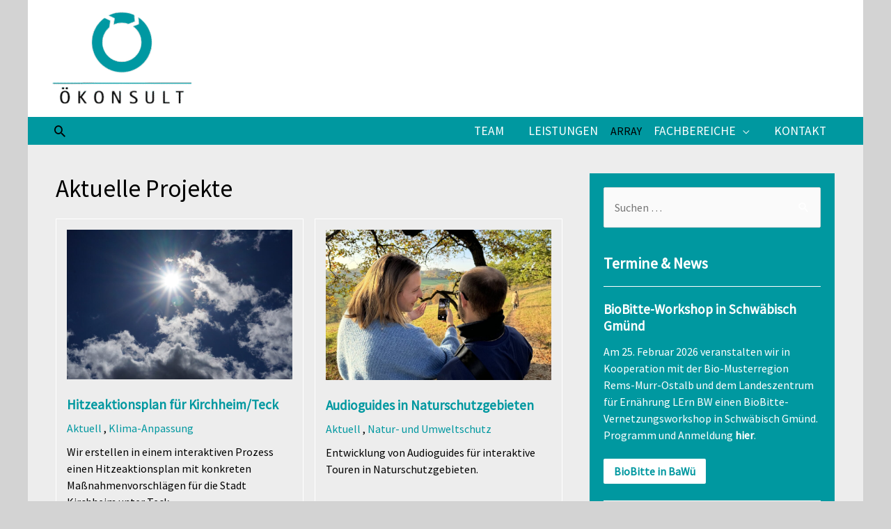

--- FILE ---
content_type: text/html; charset=UTF-8
request_url: https://www.oekonsult-stuttgart.de/
body_size: 10345
content:
<!DOCTYPE html><html lang="de"><head><meta charset="UTF-8"><meta name="viewport" content="width=device-width, initial-scale=1"><link rel="profile" href="https://gmpg.org/xfn/11"><meta name='robots' content='index, follow, max-image-preview:large, max-snippet:-1, max-video-preview:-1' /><link media="all" href="https://www.oekonsult-stuttgart.de/wp-content/cache/autoptimize/css/autoptimize_fddc2f376abaeff5ef601562e2b0db61.css" rel="stylesheet"><title>Consulting für Ökologie und Kommunikation - ÖKONSULT GbR</title><meta name="description" content="Wir bieten zielgruppenspezifische Kommunikation in verschiedenen sozialökologischen Themenfeldern. Dazu verbinden wir inhaltliche Kompetenzen mit einer breiten Palette an Methoden. Seit über 25 Jahren erstellen und realisieren wir Konzepte in den Bereichen: Außer-Haus-Verpflegung, Energie- und Klimaschutz, Klima-Anpassung, nachhaltige Siedlungsentwicklung, Natur- und Umweltschutz, Ökolandbau und mehr. Hier kennen wir die aktuellen Herausforderungen, Akteure und Netzwerke." /><link rel="canonical" href="https://www.oekonsult-stuttgart.de/" /><meta property="og:locale" content="de_DE" /><meta property="og:type" content="website" /><meta property="og:title" content="Consulting für Ökologie und Kommunikation - ÖKONSULT GbR" /><meta property="og:description" content="Wir bieten zielgruppenspezifische Kommunikation in verschiedenen sozialökologischen Themenfeldern. Dazu verbinden wir inhaltliche Kompetenzen mit einer breiten Palette an Methoden. Seit über 25 Jahren erstellen und realisieren wir Konzepte in den Bereichen: Außer-Haus-Verpflegung, Energie- und Klimaschutz, Klima-Anpassung, nachhaltige Siedlungsentwicklung, Natur- und Umweltschutz, Ökolandbau und mehr. Hier kennen wir die aktuellen Herausforderungen, Akteure und Netzwerke." /><meta property="og:url" content="https://www.oekonsult-stuttgart.de/" /><meta property="og:site_name" content="ÖKONSULT GbR" /><meta property="article:modified_time" content="2025-07-27T14:30:03+00:00" /><meta name="twitter:card" content="summary_large_image" /> <script type="application/ld+json" class="yoast-schema-graph">{"@context":"https://schema.org","@graph":[{"@type":"WebPage","@id":"https://www.oekonsult-stuttgart.de/","url":"https://www.oekonsult-stuttgart.de/","name":"Consulting für Ökologie und Kommunikation - ÖKONSULT GbR","isPartOf":{"@id":"https://www.oekonsult-stuttgart.de/#website"},"about":{"@id":"https://www.oekonsult-stuttgart.de/#organization"},"datePublished":"2020-05-18T08:40:41+00:00","dateModified":"2025-07-27T14:30:03+00:00","description":"Wir bieten zielgruppenspezifische Kommunikation in verschiedenen sozialökologischen Themenfeldern. Dazu verbinden wir inhaltliche Kompetenzen mit einer breiten Palette an Methoden. Seit über 25 Jahren erstellen und realisieren wir Konzepte in den Bereichen: Außer-Haus-Verpflegung, Energie- und Klimaschutz, Klima-Anpassung, nachhaltige Siedlungsentwicklung, Natur- und Umweltschutz, Ökolandbau und mehr. Hier kennen wir die aktuellen Herausforderungen, Akteure und Netzwerke.","breadcrumb":{"@id":"https://www.oekonsult-stuttgart.de/#breadcrumb"},"inLanguage":"de","potentialAction":[{"@type":"ReadAction","target":["https://www.oekonsult-stuttgart.de/"]}]},{"@type":"BreadcrumbList","@id":"https://www.oekonsult-stuttgart.de/#breadcrumb","itemListElement":[{"@type":"ListItem","position":1,"name":"Startseite"}]},{"@type":"WebSite","@id":"https://www.oekonsult-stuttgart.de/#website","url":"https://www.oekonsult-stuttgart.de/","name":"ÖKONSULT GbR","description":"Consulting für Ökologie und Kommunikation","publisher":{"@id":"https://www.oekonsult-stuttgart.de/#organization"},"potentialAction":[{"@type":"SearchAction","target":{"@type":"EntryPoint","urlTemplate":"https://www.oekonsult-stuttgart.de/?s={search_term_string}"},"query-input":"required name=search_term_string"}],"inLanguage":"de"},{"@type":"Organization","@id":"https://www.oekonsult-stuttgart.de/#organization","name":"ÖKONSULT GbR","url":"https://www.oekonsult-stuttgart.de/","logo":{"@type":"ImageObject","inLanguage":"de","@id":"https://www.oekonsult-stuttgart.de/#/schema/logo/image/","url":"https://www.oekonsult-stuttgart.de/wp-content/uploads/2020/05/logo.png","contentUrl":"https://www.oekonsult-stuttgart.de/wp-content/uploads/2020/05/logo.png","width":277,"height":188,"caption":"ÖKONSULT GbR"},"image":{"@id":"https://www.oekonsult-stuttgart.de/#/schema/logo/image/"}}]}</script> <link rel="alternate" type="application/rss+xml" title="ÖKONSULT GbR &raquo; Feed" href="https://www.oekonsult-stuttgart.de/feed/" /><link rel="alternate" type="application/rss+xml" title="ÖKONSULT GbR &raquo; Kommentar-Feed" href="https://www.oekonsult-stuttgart.de/comments/feed/" /><link rel='stylesheet' id='astra-google-fonts-css' href='https://www.oekonsult-stuttgart.de/wp-content/cache/autoptimize/css/autoptimize_single_5abc995076c86878fe47e1c3792db655.css?ver=1666702227' media='all' /><link rel='stylesheet' id='astra-addon-css-css' href='https://www.oekonsult-stuttgart.de/wp-content/cache/autoptimize/css/autoptimize_single_7ecf29f4d4318e495afa26b09a2e8b3b.css' media='all' /> <!--[if IE]> <script src="https://www.oekonsult-stuttgart.de/wp-content/themes/astra/assets/js/minified/flexibility.min.js" id="astra-flexibility-js"></script> <script id="astra-flexibility-js-after">flexibility(document.documentElement);</script> <![endif]--> <script src="https://www.oekonsult-stuttgart.de/wp-includes/js/jquery/jquery.min.js" id="jquery-core-js"></script> <script id="wpstg-global-js-extra">var wpstg = {"nonce":"6590098113"};</script> <link rel="https://api.w.org/" href="https://www.oekonsult-stuttgart.de/wp-json/" /><link rel="alternate" title="JSON" type="application/json" href="https://www.oekonsult-stuttgart.de/wp-json/wp/v2/pages/184" /><link rel="EditURI" type="application/rsd+xml" title="RSD" href="https://www.oekonsult-stuttgart.de/xmlrpc.php?rsd" /><meta name="generator" content="WordPress 6.8.3" /><link rel='shortlink' href='https://www.oekonsult-stuttgart.de/' /><link rel="alternate" title="oEmbed (JSON)" type="application/json+oembed" href="https://www.oekonsult-stuttgart.de/wp-json/oembed/1.0/embed?url=https%3A%2F%2Fwww.oekonsult-stuttgart.de%2F" /><link rel="alternate" title="oEmbed (XML)" type="text/xml+oembed" href="https://www.oekonsult-stuttgart.de/wp-json/oembed/1.0/embed?url=https%3A%2F%2Fwww.oekonsult-stuttgart.de%2F&#038;format=xml" /><link rel="icon" href="https://www.oekonsult-stuttgart.de/wp-content/uploads/2020/05/icon_weiss.png" sizes="32x32" /><link rel="icon" href="https://www.oekonsult-stuttgart.de/wp-content/uploads/2020/05/icon_weiss.png" sizes="192x192" /><link rel="apple-touch-icon" href="https://www.oekonsult-stuttgart.de/wp-content/uploads/2020/05/icon_weiss.png" /><meta name="msapplication-TileImage" content="https://www.oekonsult-stuttgart.de/wp-content/uploads/2020/05/icon_weiss.png" /></head><body itemtype='https://schema.org/WebPage' itemscope='itemscope' class="home wp-singular page-template-default page page-id-184 wp-custom-logo wp-theme-astra wp-child-theme-oekonsult-child ast-desktop ast-plain-container ast-right-sidebar astra-4.4.0 ast-single-post ast-mobile-inherit-site-logo ast-inherit-site-logo-transparent ast-hfb-header ast-full-width-primary-header ast-box-layout ast-full-width-header ast-inherit-site-logo-sticky astra-addon-4.4.0"> <a
 class="skip-link screen-reader-text"
 href="#content"
 role="link"
 title="Zum Inhalt springen"> Zum Inhalt springen</a><div
class="hfeed site" id="page"><header
 class="site-header ast-primary-submenu-animation-slide-up header-main-layout-1 ast-primary-menu-enabled ast-logo-title-inline ast-hide-custom-menu-mobile ast-builder-menu-toggle-link ast-mobile-header-inline" id="masthead" itemtype="https://schema.org/WPHeader" itemscope="itemscope" itemid="#masthead"		><div id="ast-desktop-header" data-toggle-type="off-canvas"><div class="ast-main-header-wrap main-header-bar-wrap "><div class="ast-primary-header-bar ast-primary-header main-header-bar site-header-focus-item" data-section="section-primary-header-builder"><div class="site-primary-header-wrap ast-builder-grid-row-container site-header-focus-item ast-container" data-section="section-primary-header-builder"><div class="ast-builder-grid-row ast-builder-grid-row-has-sides ast-builder-grid-row-no-center"><div class="site-header-primary-section-left site-header-section ast-flex site-header-section-left"><div class="ast-builder-layout-element ast-flex site-header-focus-item" data-section="title_tagline"><div
 class="site-branding ast-site-identity" itemtype="https://schema.org/Organization" itemscope="itemscope"				> <span class="site-logo-img"><a href="https://www.oekonsult-stuttgart.de/" class="custom-logo-link" rel="home" aria-current="page"><img width="200" height="136" src="https://www.oekonsult-stuttgart.de/wp-content/uploads/2020/05/logo-200x136.png" class="custom-logo" alt="ÖKONSULT GbR" decoding="async" srcset="https://www.oekonsult-stuttgart.de/wp-content/uploads/2020/05/logo-200x136.png 200w, https://www.oekonsult-stuttgart.de/wp-content/uploads/2020/05/logo.png 277w" sizes="(max-width: 200px) 100vw, 200px" /></a></span></div></div></div><div class="site-header-primary-section-right site-header-section ast-flex ast-grid-right-section"></div></div></div></div></div><div class="ast-below-header-wrap  "><div class="ast-below-header-bar ast-below-header  site-header-focus-item" data-section="section-below-header-builder"><div class="site-below-header-wrap ast-builder-grid-row-container site-header-focus-item ast-container" data-section="section-below-header-builder"><div class="ast-builder-grid-row ast-builder-grid-row-has-sides ast-builder-grid-row-no-center"><div class="site-header-below-section-left site-header-section ast-flex site-header-section-left"><div class="ast-builder-layout-element ast-flex site-header-focus-item ast-header-search" data-section="section-header-search"><div class="ast-search-menu-icon slide-search" ><form role="search" method="get" class="search-form" action="https://www.oekonsult-stuttgart.de/"> <label> <span class="screen-reader-text">Suchen nach:</span> <input type="search" class="search-field"  placeholder="Suchen &hellip;" value="" name="s" tabindex="-1"> </label></form><div class="ast-search-icon"> <a class="slide-search astra-search-icon" aria-label="Link des Such-Icons" href="#"> <span class="screen-reader-text">Suche</span> <span class="ast-icon icon-search"></span> </a></div></div></div></div><div class="site-header-below-section-right site-header-section ast-flex ast-grid-right-section"><div class="ast-builder-menu-2 ast-builder-menu ast-flex ast-builder-menu-2-focus-item ast-builder-layout-element site-header-focus-item" data-section="section-hb-menu-2"><div class="ast-main-header-bar-alignment"><div class="main-header-bar-navigation"><nav class="site-navigation ast-flex-grow-1 navigation-accessibility site-header-focus-item" id="secondary_menu-site-navigation-desktop" aria-label="Seiten-Navigation" itemtype="https://schema.org/SiteNavigationElement" itemscope="itemscope"><div class="main-navigation ast-inline-flex"><ul id="ast-hf-menu-2" class="main-header-menu ast-menu-shadow ast-nav-menu ast-flex  submenu-with-border astra-menu-animation-fade  stack-on-mobile ast-mega-menu-enabled"><li id="menu-item-155" class="menu-item menu-item-type-post_type menu-item-object-page menu-item-155"><a href="https://www.oekonsult-stuttgart.de/team/" class="menu-link"><span class="ast-icon icon-arrow"></span><span class="menu-text">Team</span></a></li><li id="menu-item-154" class="menu-item menu-item-type-post_type menu-item-object-page menu-item-154"><a href="https://www.oekonsult-stuttgart.de/leistungen/" class="menu-link"><span class="ast-icon icon-arrow"></span><span class="menu-text">Leistungen</span></a></li><li id="menu-item-156" class="menu-item menu-item-type-custom menu-item-object-custom menu-item-156 ast-mm-has-desc">Array<li class="menu-item menu-item-type-post_type menu-item-object-page menu-item-has-children"><a href="#" class="menu-link "><span class="ast-icon icon-arrow"></span><span class="menu-text">Fachbereiche</span><span class="ast-icon icon-arrow"></span><span class="sub-arrow"></span></a><button class="ast-menu-toggle" aria-expanded="false"><span class="screen-reader-text">Menü umschalten</span></button><ul class="sub-menu"><li class="menu-item"><a href="https://www.oekonsult-stuttgart.de/fachbereiche/ausser-haus-verpflegung/" class="menu-link"><span class="menu-text">Außer-Haus-Verpflegung</span></a></li><li class="menu-item"><a href="https://www.oekonsult-stuttgart.de/fachbereiche/energie-und-klimaschutz/" class="menu-link"><span class="menu-text">Energie und Klimaschutz</span></a></li><li class="menu-item"><a href="https://www.oekonsult-stuttgart.de/fachbereiche/aktuell/" class="menu-link"><span class="menu-text">Aktuell</span></a></li><li class="menu-item"><a href="https://www.oekonsult-stuttgart.de/fachbereiche/klima-anpassung/" class="menu-link"><span class="menu-text">Klima-Anpassung</span></a></li><li class="menu-item"><a href="https://www.oekonsult-stuttgart.de/fachbereiche/nachhaltige-siedlungsentwicklung/" class="menu-link"><span class="menu-text">Nachhaltige Siedlungsentwicklung</span></a></li><li class="menu-item"><a href="https://www.oekonsult-stuttgart.de/fachbereiche/natur-und-umweltschutz/" class="menu-link"><span class="menu-text">Natur- und Umweltschutz</span></a></li><li class="menu-item"><a href="https://www.oekonsult-stuttgart.de/fachbereiche/oekolandbau/" class="menu-link"><span class="menu-text">Ökolandbau</span></a></li></ul></li></li><li id="menu-item-153" class="menu-item menu-item-type-post_type menu-item-object-page menu-item-153"><a href="https://www.oekonsult-stuttgart.de/kontakt/" class="menu-link"><span class="ast-icon icon-arrow"></span><span class="menu-text">Kontakt</span></a></li></ul></div></nav></div></div></div></div></div></div></div></div></div><div id="ast-mobile-header" class="ast-mobile-header-wrap " data-type="off-canvas"><div class="ast-main-header-wrap main-header-bar-wrap" ><div class="ast-primary-header-bar ast-primary-header main-header-bar site-primary-header-wrap site-header-focus-item ast-builder-grid-row-layout-default ast-builder-grid-row-tablet-layout-default ast-builder-grid-row-mobile-layout-default" data-section="section-primary-header-builder"><div class="ast-builder-grid-row ast-builder-grid-row-has-sides ast-builder-grid-row-no-center"><div class="site-header-primary-section-left site-header-section ast-flex site-header-section-left"><div class="ast-builder-layout-element ast-flex site-header-focus-item" data-section="title_tagline"><div
 class="site-branding ast-site-identity" itemtype="https://schema.org/Organization" itemscope="itemscope"				> <span class="site-logo-img"><a href="https://www.oekonsult-stuttgart.de/" class="custom-logo-link" rel="home" aria-current="page"><img width="200" height="136" src="https://www.oekonsult-stuttgart.de/wp-content/uploads/2020/05/logo-200x136.png" class="custom-logo" alt="ÖKONSULT GbR" decoding="async" srcset="https://www.oekonsult-stuttgart.de/wp-content/uploads/2020/05/logo-200x136.png 200w, https://www.oekonsult-stuttgart.de/wp-content/uploads/2020/05/logo.png 277w" sizes="(max-width: 200px) 100vw, 200px" /></a></span></div></div></div><div class="site-header-primary-section-right site-header-section ast-flex ast-grid-right-section"><div class="ast-builder-layout-element ast-flex site-header-focus-item" data-section="section-header-mobile-trigger"><div class="ast-button-wrap"> <button type="button" class="menu-toggle main-header-menu-toggle ast-mobile-menu-trigger-fill"   aria-expanded="false"> <span class="screen-reader-text">Main Menu</span> <span class="mobile-menu-toggle-icon"> <span class="ahfb-svg-iconset ast-inline-flex svg-baseline"><svg class='ast-mobile-svg ast-menu2-svg' fill='currentColor' version='1.1' xmlns='http://www.w3.org/2000/svg' width='24' height='28' viewBox='0 0 24 28'><path d='M24 21v2c0 0.547-0.453 1-1 1h-22c-0.547 0-1-0.453-1-1v-2c0-0.547 0.453-1 1-1h22c0.547 0 1 0.453 1 1zM24 13v2c0 0.547-0.453 1-1 1h-22c-0.547 0-1-0.453-1-1v-2c0-0.547 0.453-1 1-1h22c0.547 0 1 0.453 1 1zM24 5v2c0 0.547-0.453 1-1 1h-22c-0.547 0-1-0.453-1-1v-2c0-0.547 0.453-1 1-1h22c0.547 0 1 0.453 1 1z'></path></svg></span><span class="ahfb-svg-iconset ast-inline-flex svg-baseline"><svg class='ast-mobile-svg ast-close-svg' fill='currentColor' version='1.1' xmlns='http://www.w3.org/2000/svg' width='24' height='24' viewBox='0 0 24 24'><path d='M5.293 6.707l5.293 5.293-5.293 5.293c-0.391 0.391-0.391 1.024 0 1.414s1.024 0.391 1.414 0l5.293-5.293 5.293 5.293c0.391 0.391 1.024 0.391 1.414 0s0.391-1.024 0-1.414l-5.293-5.293 5.293-5.293c0.391-0.391 0.391-1.024 0-1.414s-1.024-0.391-1.414 0l-5.293 5.293-5.293-5.293c-0.391-0.391-1.024-0.391-1.414 0s-0.391 1.024 0 1.414z'></path></svg></span> </span> </button></div></div></div></div></div></div></div></header><div id="content" class="site-content"><div class="ast-container"><div id="primary" class="content-area primary"><main id="main" class="site-main"><article
class="post-184 page type-page status-publish ast-article-single remove-featured-img-padding" id="post-184" itemtype="https://schema.org/CreativeWork" itemscope="itemscope"><header class="entry-header ast-no-thumbnail ast-no-title ast-header-without-markup"></header><div class="entry-content clear"
 itemprop="text"><h2 class="wp-block-heading">Aktuelle Projekte</h2><div class="su-posts su-posts-default-loop row" ><div id="su-post-924" class="su-post col-desktop-6 col-tablet-6 col-mobile-12" style="position:relative;border:1px solid #ffffff;padding:15px"> <a href="https://www.oekonsult-stuttgart.de/projekte/hitzeaktionsplan-fuer-kirchheim-unter-teck/"><img fetchpriority="high" decoding="async" width="800" height="531" src="https://www.oekonsult-stuttgart.de/wp-content/uploads/2025/05/Sonne-AG-2-scaled.jpg" class="attachment-800x600 size-800x600" alt="" class1="img-responsive" style="width:100%" srcset="https://www.oekonsult-stuttgart.de/wp-content/uploads/2025/05/Sonne-AG-2-scaled.jpg 2560w, https://www.oekonsult-stuttgart.de/wp-content/uploads/2025/05/Sonne-AG-2-300x199.jpg 300w, https://www.oekonsult-stuttgart.de/wp-content/uploads/2025/05/Sonne-AG-2-1024x680.jpg 1024w, https://www.oekonsult-stuttgart.de/wp-content/uploads/2025/05/Sonne-AG-2-768x510.jpg 768w, https://www.oekonsult-stuttgart.de/wp-content/uploads/2025/05/Sonne-AG-2-1536x1019.jpg 1536w, https://www.oekonsult-stuttgart.de/wp-content/uploads/2025/05/Sonne-AG-2-2048x1359.jpg 2048w" sizes="(max-width: 800px) 100vw, 800px" /></a><br><br><h2 class="su-post-title"><a href="https://www.oekonsult-stuttgart.de/projekte/hitzeaktionsplan-fuer-kirchheim-unter-teck/">Hitzeaktionsplan für Kirchheim/Teck</a></h2><div style="margin: 10px 0px 10px 0px"><a href="https://www.oekonsult-stuttgart.de/fachbereiche/aktuell/" target="">Aktuell</a> , <a href="https://www.oekonsult-stuttgart.de/fachbereiche/klima-anpassung/" target="">Klima-Anpassung</a></div><div class="su-post-excerpt" style="margin-bottom:40px;"><p>Wir erstellen in einem interaktiven Prozess einen Hitzeaktionsplan mit konkreten Maßnahmenvorschlägen für die Stadt Kirchheim unter Teck</p></div> <br><p class="read-more" style="position:absolute;bottom:0px;"><a class="ast-button" style="padding:8px 15px 8px 15px" href="https://www.oekonsult-stuttgart.de/projekte/hitzeaktionsplan-fuer-kirchheim-unter-teck/"><span class="screen-reader-text">Hitzeaktionsplan für Kirchheim/Teck</span> WEITERLESEN</a></p></div><div id="su-post-50" class="su-post col-desktop-6 col-tablet-6 col-mobile-12" style="position:relative;border:1px solid #ffffff;padding:15px"> <a href="https://www.oekonsult-stuttgart.de/projekte/audioguide-touren-in-naturschutzgebieten/"><noscript><img decoding="async" width="800" height="534" src="https://www.oekonsult-stuttgart.de/wp-content/uploads/2025/07/Herbst-Handy2_Jutta-Schneider-Rapp.jpg" class="attachment-800x600 size-800x600" alt="" class1="img-responsive" style="width:100%" srcset="https://www.oekonsult-stuttgart.de/wp-content/uploads/2025/07/Herbst-Handy2_Jutta-Schneider-Rapp.jpg 1600w, https://www.oekonsult-stuttgart.de/wp-content/uploads/2025/07/Herbst-Handy2_Jutta-Schneider-Rapp-300x200.jpg 300w, https://www.oekonsult-stuttgart.de/wp-content/uploads/2025/07/Herbst-Handy2_Jutta-Schneider-Rapp-1024x683.jpg 1024w, https://www.oekonsult-stuttgart.de/wp-content/uploads/2025/07/Herbst-Handy2_Jutta-Schneider-Rapp-768x512.jpg 768w, https://www.oekonsult-stuttgart.de/wp-content/uploads/2025/07/Herbst-Handy2_Jutta-Schneider-Rapp-1536x1024.jpg 1536w" sizes="(max-width: 800px) 100vw, 800px" /></noscript><img decoding="async" width="800" height="534" src='data:image/svg+xml,%3Csvg%20xmlns=%22http://www.w3.org/2000/svg%22%20viewBox=%220%200%20800%20534%22%3E%3C/svg%3E' data-src="https://www.oekonsult-stuttgart.de/wp-content/uploads/2025/07/Herbst-Handy2_Jutta-Schneider-Rapp.jpg" class="lazyload attachment-800x600 size-800x600" alt="" class1="img-responsive" style="width:100%" data-srcset="https://www.oekonsult-stuttgart.de/wp-content/uploads/2025/07/Herbst-Handy2_Jutta-Schneider-Rapp.jpg 1600w, https://www.oekonsult-stuttgart.de/wp-content/uploads/2025/07/Herbst-Handy2_Jutta-Schneider-Rapp-300x200.jpg 300w, https://www.oekonsult-stuttgart.de/wp-content/uploads/2025/07/Herbst-Handy2_Jutta-Schneider-Rapp-1024x683.jpg 1024w, https://www.oekonsult-stuttgart.de/wp-content/uploads/2025/07/Herbst-Handy2_Jutta-Schneider-Rapp-768x512.jpg 768w, https://www.oekonsult-stuttgart.de/wp-content/uploads/2025/07/Herbst-Handy2_Jutta-Schneider-Rapp-1536x1024.jpg 1536w" data-sizes="(max-width: 800px) 100vw, 800px" /></a><br><br><h2 class="su-post-title"><a href="https://www.oekonsult-stuttgart.de/projekte/audioguide-touren-in-naturschutzgebieten/">Audioguides in Naturschutzgebieten</a></h2><div style="margin: 10px 0px 10px 0px"><a href="https://www.oekonsult-stuttgart.de/fachbereiche/aktuell/" target="">Aktuell</a> , <a href="https://www.oekonsult-stuttgart.de/fachbereiche/natur-und-umweltschutz/" target="">Natur- und Umweltschutz</a></div><div class="su-post-excerpt" style="margin-bottom:40px;"><p>Entwicklung von Audioguides für interaktive Touren in Naturschutzgebieten.</p></div> <br><p class="read-more" style="position:absolute;bottom:0px;"><a class="ast-button" style="padding:8px 15px 8px 15px" href="https://www.oekonsult-stuttgart.de/projekte/audioguide-touren-in-naturschutzgebieten/"><span class="screen-reader-text">Audioguides in Naturschutzgebieten</span> WEITERLESEN</a></p></div><div id="su-post-391" class="su-post col-desktop-6 col-tablet-6 col-mobile-12" style="position:relative;border:1px solid #ffffff;padding:15px"> <a href="https://www.oekonsult-stuttgart.de/projekte/biobitte-mehr-bio-in-oeffentlichen-kantinen/"><noscript><img decoding="async" width="800" height="531" src="https://www.oekonsult-stuttgart.de/wp-content/uploads/2020/05/avh7_biobitte_logo.jpg" class="attachment-800x600 size-800x600" alt="" class1="img-responsive" style="width:100%" srcset="https://www.oekonsult-stuttgart.de/wp-content/uploads/2020/05/avh7_biobitte_logo.jpg 2560w, https://www.oekonsult-stuttgart.de/wp-content/uploads/2020/05/avh7_biobitte_logo-300x199.jpg 300w, https://www.oekonsult-stuttgart.de/wp-content/uploads/2020/05/avh7_biobitte_logo-1024x680.jpg 1024w, https://www.oekonsult-stuttgart.de/wp-content/uploads/2020/05/avh7_biobitte_logo-768x510.jpg 768w, https://www.oekonsult-stuttgart.de/wp-content/uploads/2020/05/avh7_biobitte_logo-1536x1019.jpg 1536w, https://www.oekonsult-stuttgart.de/wp-content/uploads/2020/05/avh7_biobitte_logo-2048x1359.jpg 2048w" sizes="(max-width: 800px) 100vw, 800px" /></noscript><img decoding="async" width="800" height="531" src='data:image/svg+xml,%3Csvg%20xmlns=%22http://www.w3.org/2000/svg%22%20viewBox=%220%200%20800%20531%22%3E%3C/svg%3E' data-src="https://www.oekonsult-stuttgart.de/wp-content/uploads/2020/05/avh7_biobitte_logo.jpg" class="lazyload attachment-800x600 size-800x600" alt="" class1="img-responsive" style="width:100%" data-srcset="https://www.oekonsult-stuttgart.de/wp-content/uploads/2020/05/avh7_biobitte_logo.jpg 2560w, https://www.oekonsult-stuttgart.de/wp-content/uploads/2020/05/avh7_biobitte_logo-300x199.jpg 300w, https://www.oekonsult-stuttgart.de/wp-content/uploads/2020/05/avh7_biobitte_logo-1024x680.jpg 1024w, https://www.oekonsult-stuttgart.de/wp-content/uploads/2020/05/avh7_biobitte_logo-768x510.jpg 768w, https://www.oekonsult-stuttgart.de/wp-content/uploads/2020/05/avh7_biobitte_logo-1536x1019.jpg 1536w, https://www.oekonsult-stuttgart.de/wp-content/uploads/2020/05/avh7_biobitte_logo-2048x1359.jpg 2048w" data-sizes="(max-width: 800px) 100vw, 800px" /></a><br><br><h2 class="su-post-title"><a href="https://www.oekonsult-stuttgart.de/projekte/biobitte-mehr-bio-in-oeffentlichen-kantinen/">Mehr Bio in öffentlichen Kantinen</a></h2><div style="margin: 10px 0px 10px 0px"><a href="https://www.oekonsult-stuttgart.de/fachbereiche/ausser-haus-verpflegung/" target="">Außer-Haus-Verpflegung</a> , <a href="https://www.oekonsult-stuttgart.de/fachbereiche/aktuell/" target="">Aktuell</a> , <a href="https://www.oekonsult-stuttgart.de/fachbereiche/oekolandbau/" target="">Ökolandbau</a></div><div class="su-post-excerpt" style="margin-bottom:40px;"><p>Mehr Bio-Lebensmittel in der öffentlichen Beschaffung von Kommunen</p></div> <br><p class="read-more" style="position:absolute;bottom:0px;"><a class="ast-button" style="padding:8px 15px 8px 15px" href="https://www.oekonsult-stuttgart.de/projekte/biobitte-mehr-bio-in-oeffentlichen-kantinen/"><span class="screen-reader-text">Mehr Bio in öffentlichen Kantinen</span> WEITERLESEN</a></p></div><div id="su-post-875" class="su-post col-desktop-6 col-tablet-6 col-mobile-12" style="position:relative;border:1px solid #ffffff;padding:15px"> <a href="https://www.oekonsult-stuttgart.de/projekte/studie-bioregionale-produkte-in-der-gv/"><noscript><img decoding="async" width="800" height="533" src="https://www.oekonsult-stuttgart.de/wp-content/uploads/2020/05/avh7_theke_ausgabe-scaled.jpg" class="attachment-800x600 size-800x600" alt="" class1="img-responsive" style="width:100%" srcset="https://www.oekonsult-stuttgart.de/wp-content/uploads/2020/05/avh7_theke_ausgabe-scaled.jpg 2560w, https://www.oekonsult-stuttgart.de/wp-content/uploads/2020/05/avh7_theke_ausgabe-300x200.jpg 300w, https://www.oekonsult-stuttgart.de/wp-content/uploads/2020/05/avh7_theke_ausgabe-1024x683.jpg 1024w, https://www.oekonsult-stuttgart.de/wp-content/uploads/2020/05/avh7_theke_ausgabe-768x512.jpg 768w, https://www.oekonsult-stuttgart.de/wp-content/uploads/2020/05/avh7_theke_ausgabe-1536x1024.jpg 1536w, https://www.oekonsult-stuttgart.de/wp-content/uploads/2020/05/avh7_theke_ausgabe-2048x1366.jpg 2048w" sizes="(max-width: 800px) 100vw, 800px" /></noscript><img decoding="async" width="800" height="533" src='data:image/svg+xml,%3Csvg%20xmlns=%22http://www.w3.org/2000/svg%22%20viewBox=%220%200%20800%20533%22%3E%3C/svg%3E' data-src="https://www.oekonsult-stuttgart.de/wp-content/uploads/2020/05/avh7_theke_ausgabe-scaled.jpg" class="lazyload attachment-800x600 size-800x600" alt="" class1="img-responsive" style="width:100%" data-srcset="https://www.oekonsult-stuttgart.de/wp-content/uploads/2020/05/avh7_theke_ausgabe-scaled.jpg 2560w, https://www.oekonsult-stuttgart.de/wp-content/uploads/2020/05/avh7_theke_ausgabe-300x200.jpg 300w, https://www.oekonsult-stuttgart.de/wp-content/uploads/2020/05/avh7_theke_ausgabe-1024x683.jpg 1024w, https://www.oekonsult-stuttgart.de/wp-content/uploads/2020/05/avh7_theke_ausgabe-768x512.jpg 768w, https://www.oekonsult-stuttgart.de/wp-content/uploads/2020/05/avh7_theke_ausgabe-1536x1024.jpg 1536w, https://www.oekonsult-stuttgart.de/wp-content/uploads/2020/05/avh7_theke_ausgabe-2048x1366.jpg 2048w" data-sizes="(max-width: 800px) 100vw, 800px" /></a><br><br><h2 class="su-post-title"><a href="https://www.oekonsult-stuttgart.de/projekte/studie-bioregionale-produkte-in-der-gv/">Bioregionale Produkte in der GV</a></h2><div style="margin: 10px 0px 10px 0px"><a href="https://www.oekonsult-stuttgart.de/fachbereiche/ausser-haus-verpflegung/" target="">Außer-Haus-Verpflegung</a> , <a href="https://www.oekonsult-stuttgart.de/fachbereiche/aktuell/" target="">Aktuell</a> , <a href="https://www.oekonsult-stuttgart.de/fachbereiche/oekolandbau/" target="">Ökolandbau</a></div><div class="su-post-excerpt" style="margin-bottom:40px;"><p>In dem vom MLR geförderten Forschungsprojekt wurden hemmende und fördernde Faktoren für die Erhöhung bio-regionaler Produkte in der öffentlichen Gemeinschaftsverpflegung und für den Aufbau und die Stärkung bio-regionaler Wertschöpfungsketten in Baden-Württemberg untersucht.</p></div> <br><p class="read-more" style="position:absolute;bottom:0px;"><a class="ast-button" style="padding:8px 15px 8px 15px" href="https://www.oekonsult-stuttgart.de/projekte/studie-bioregionale-produkte-in-der-gv/"><span class="screen-reader-text">Bioregionale Produkte in der GV</span> WEITERLESEN</a></p></div><div id="su-post-759" class="su-post col-desktop-6 col-tablet-6 col-mobile-12" style="position:relative;border:1px solid #ffffff;padding:15px"> <a href="https://www.oekonsult-stuttgart.de/projekte/foerdermittel-zur-klima-anpassung/"><noscript><img decoding="async" width="800" height="531" src="https://www.oekonsult-stuttgart.de/wp-content/uploads/2020/05/siedlungsentwicklung23_folgekosten_ag-scaled.jpg" class="attachment-800x600 size-800x600" alt="" class1="img-responsive" style="width:100%" srcset="https://www.oekonsult-stuttgart.de/wp-content/uploads/2020/05/siedlungsentwicklung23_folgekosten_ag-scaled.jpg 2560w, https://www.oekonsult-stuttgart.de/wp-content/uploads/2020/05/siedlungsentwicklung23_folgekosten_ag-300x199.jpg 300w, https://www.oekonsult-stuttgart.de/wp-content/uploads/2020/05/siedlungsentwicklung23_folgekosten_ag-1024x680.jpg 1024w, https://www.oekonsult-stuttgart.de/wp-content/uploads/2020/05/siedlungsentwicklung23_folgekosten_ag-768x510.jpg 768w, https://www.oekonsult-stuttgart.de/wp-content/uploads/2020/05/siedlungsentwicklung23_folgekosten_ag-1536x1019.jpg 1536w, https://www.oekonsult-stuttgart.de/wp-content/uploads/2020/05/siedlungsentwicklung23_folgekosten_ag-2048x1359.jpg 2048w" sizes="(max-width: 800px) 100vw, 800px" /></noscript><img decoding="async" width="800" height="531" src='data:image/svg+xml,%3Csvg%20xmlns=%22http://www.w3.org/2000/svg%22%20viewBox=%220%200%20800%20531%22%3E%3C/svg%3E' data-src="https://www.oekonsult-stuttgart.de/wp-content/uploads/2020/05/siedlungsentwicklung23_folgekosten_ag-scaled.jpg" class="lazyload attachment-800x600 size-800x600" alt="" class1="img-responsive" style="width:100%" data-srcset="https://www.oekonsult-stuttgart.de/wp-content/uploads/2020/05/siedlungsentwicklung23_folgekosten_ag-scaled.jpg 2560w, https://www.oekonsult-stuttgart.de/wp-content/uploads/2020/05/siedlungsentwicklung23_folgekosten_ag-300x199.jpg 300w, https://www.oekonsult-stuttgart.de/wp-content/uploads/2020/05/siedlungsentwicklung23_folgekosten_ag-1024x680.jpg 1024w, https://www.oekonsult-stuttgart.de/wp-content/uploads/2020/05/siedlungsentwicklung23_folgekosten_ag-768x510.jpg 768w, https://www.oekonsult-stuttgart.de/wp-content/uploads/2020/05/siedlungsentwicklung23_folgekosten_ag-1536x1019.jpg 1536w, https://www.oekonsult-stuttgart.de/wp-content/uploads/2020/05/siedlungsentwicklung23_folgekosten_ag-2048x1359.jpg 2048w" data-sizes="(max-width: 800px) 100vw, 800px" /></a><br><br><h2 class="su-post-title"><a href="https://www.oekonsult-stuttgart.de/projekte/foerdermittel-zur-klima-anpassung/">Fördermittel und Projekte zur Klima-Anpassung</a></h2><div style="margin: 10px 0px 10px 0px"><a href="https://www.oekonsult-stuttgart.de/fachbereiche/aktuell/" target="">Aktuell</a> , <a href="https://www.oekonsult-stuttgart.de/fachbereiche/klima-anpassung/" target="">Klima-Anpassung</a></div><div class="su-post-excerpt" style="margin-bottom:40px;"><p>Wir beraten Kommunen bei der Antragstellung für Fördermittel zur Klima-Anpassung und begleiten sie bei der Durchführung von Projekten.</p></div> <br><p class="read-more" style="position:absolute;bottom:0px;"><a class="ast-button" style="padding:8px 15px 8px 15px" href="https://www.oekonsult-stuttgart.de/projekte/foerdermittel-zur-klima-anpassung/"><span class="screen-reader-text">Fördermittel und Projekte zur Klima-Anpassung</span> WEITERLESEN</a></p></div><div id="su-post-517" class="su-post col-desktop-6 col-tablet-6 col-mobile-12" style="position:relative;border:1px solid #ffffff;padding:15px"> <a href="https://www.oekonsult-stuttgart.de/projekte/redaktion-oekolandbau-de/"><noscript><img decoding="async" width="720" height="480" src="https://www.oekonsult-stuttgart.de/wp-content/uploads/2020/05/oekolandbau.png" class="attachment-800x600 size-800x600" alt="" class1="img-responsive" style="width:100%" srcset="https://www.oekonsult-stuttgart.de/wp-content/uploads/2020/05/oekolandbau.png 720w, https://www.oekonsult-stuttgart.de/wp-content/uploads/2020/05/oekolandbau-300x200.png 300w" sizes="(max-width: 720px) 100vw, 720px" /></noscript><img decoding="async" width="720" height="480" src='data:image/svg+xml,%3Csvg%20xmlns=%22http://www.w3.org/2000/svg%22%20viewBox=%220%200%20720%20480%22%3E%3C/svg%3E' data-src="https://www.oekonsult-stuttgart.de/wp-content/uploads/2020/05/oekolandbau.png" class="lazyload attachment-800x600 size-800x600" alt="" class1="img-responsive" style="width:100%" data-srcset="https://www.oekonsult-stuttgart.de/wp-content/uploads/2020/05/oekolandbau.png 720w, https://www.oekonsult-stuttgart.de/wp-content/uploads/2020/05/oekolandbau-300x200.png 300w" data-sizes="(max-width: 720px) 100vw, 720px" /></a><br><br><h2 class="su-post-title"><a href="https://www.oekonsult-stuttgart.de/projekte/redaktion-oekolandbau-de/">Redaktion oekolandbau.de</a></h2><div style="margin: 10px 0px 10px 0px"><a href="https://www.oekonsult-stuttgart.de/fachbereiche/aktuell/" target="">Aktuell</a></div><div class="su-post-excerpt" style="margin-bottom:40px;"><p>Redaktion für das Online-Portal oekolandbau.de in den Bereichen AHV und Bio im Alltag.</p></div> <br><p class="read-more" style="position:absolute;bottom:0px;"><a class="ast-button" style="padding:8px 15px 8px 15px" href="https://www.oekonsult-stuttgart.de/projekte/redaktion-oekolandbau-de/"><span class="screen-reader-text">Redaktion oekolandbau.de</span> WEITERLESEN</a></p></div></div><p></p></div></article></main></div><div class="widget-area secondary" id="secondary" itemtype="https://schema.org/WPSideBar" itemscope="itemscope"><div class="sidebar-main" ><aside id="search-2" class="widget widget_search"><form role="search" method="get" class="search-form" action="https://www.oekonsult-stuttgart.de/"> <label> <span class="screen-reader-text">Suchen nach:</span> <input type="search" class="search-field"  placeholder="Suchen &hellip;" value="" name="s" tabindex="-1"> </label> <input type="submit" class="search-submit" value="Suche"></form></aside><aside id="custom_html-2" class="widget_text widget widget_custom_html"><div class="textwidget custom-html-widget"><div class="su-posts su-posts-default-loop " style="border-bottom:1px solid #ffffff; padding-bottom:0px;" ><h2 class="widget-title">Termine &amp; News</h2><div style="border-top:1px solid #ffffff;padding-top:20px"><h2 class="su-post-title news-title">BioBitte-Workshop in Schwäbisch Gmünd</h2><div class="news-text"><p>Am 25. Februar 2026 veranstalten wir in Kooperation mit der Bio-Musterregion Rems-Murr-Ostalb und dem Landeszentrum für Ernährung LErn BW einen BioBitte-Vernetzungsworkshop in Schwäbisch Gmünd. Programm und Anmeldung <a href="https://www.oekolandbau.de/aktuelles/veranstaltungskalender/termindetails/biobitte-wege-fuer-mehr-bio-in-oeffentlichen-kuechen-in-der-bio-musterregion-rems-murr-ostalb/">hier</a>.</p><div style="margin-bottom:30px"><a class="ast-button" style="text-decoration:none;font-weight:bold;color:#0098a0;background-color:#ffffff;padding:8px 15px 8px 15px;" href="https://www.oekonsult-stuttgart.de/projekte/biobitte-mehr-bio-in-oeffentlichen-kantinen/" target="">BioBitte in BaWü</a></div></div></div><div style="border-top:1px solid #ffffff;padding-top:20px"><h2 class="su-post-title news-title">Flächen gewinnen in Heiligenberg</h2><div class="news-text"><p>Ziel des Projektes in der Gemeinde Heiligenberg ist es, leerstehende Einfamilienhäuser wieder zu belegen und künftige Leerstände zu verringern. Gefördert wird das Vorhaben mit Mitteln aus dem Programm &#8222;Flächen gewinnen&#8220; des Landes Baden-Württemberg.</p><div style="margin-bottom:30px"><a class="ast-button" style="text-decoration:none;font-weight:bold;color:#0098a0;background-color:#ffffff;padding:8px 15px 8px 15px;" href="https://mlw.baden-wuerttemberg.de/de/service/presse-und-oeffentlichkeitsarbeit/pressemitteilung/pid/programm-flaechen-gewinnen-durch-innenentwicklung-land-foerdert-23-massnahmen" target="">Landesprogramm Flächen gewinnen</a></div></div><div style="border-top:1px solid #ffffff;padding-top:20px"><h2 class="su-post-title news-title">Audioguide im NSG Eichenhain</h2><div class="news-text"><p>Seit 25. Juli ist unser neuer Audioguide im Stuttgarter NSG  Eichenhain am Start. Gemeinsam mit unserer Partneragentur VIVA IDEA haben wir im Auftrag des RP Stuttgart eine Tour für Erwachsene und eine Rätseltour für Kinder entwickeln. <a href="https://www.oekonsult-stuttgart.de/wp-content/uploads/2025/07/A13A11_Baumeister-Specht-und-Akrobat-Kleiber.mp3">Hören Sie doch mal rein.</a></p></div><div style="border-top:1px solid #ffffff;padding-top:20px"><h2 class="su-post-title news-title">Studie zu mehr BIO-REGIO in der GV</h2><div class="news-text"><p><span class="break-words tvm-parent-container"><span dir="ltr">&#8222;Strategie für mehr bioregionale Produkte in der Gemeinschaftsverpflegung&#8220; &#8211; so lautet der Titel der Studie,  die wir in einer Kooperation mit Wissenschaftlerinnen der </span></span> Universität Hohenheim erarbeiten haben. Der über 180-Seiten starke <a href="https://zenodo.org/records/15295241">Abschlussbericht</a> mit unseren Analysen und Empfehlungen ist jetzt öffentlich einsehbar.</p><div style="margin-bottom:30px"><a class="ast-button" style="text-decoration:none;font-weight:bold;color:#0098a0;background-color:#ffffff;padding:8px 15px 8px 15px;" href="https://www.oekonsult-stuttgart.de/projekte/studie-bioregionale-produkte-in-der-gv/" target="">Bioregionale Produkte in der GV</a></div></div></div></aside><aside id="custom-post-type-categories-2" class="widget widget_categories"><h2 class="widget-title">Fachbereiche</h2><ul><li class="cat-item cat-item-2"><a href="https://www.oekonsult-stuttgart.de/fachbereiche/ausser-haus-verpflegung/">Außer-Haus-Verpflegung</a></li><li class="cat-item cat-item-9"><a href="https://www.oekonsult-stuttgart.de/fachbereiche/energie-und-klimaschutz/">Energie und Klimaschutz</a></li><li class="cat-item cat-item-31"><a href="https://www.oekonsult-stuttgart.de/fachbereiche/aktuell/">Aktuell</a></li><li class="cat-item cat-item-12"><a href="https://www.oekonsult-stuttgart.de/fachbereiche/klima-anpassung/">Klima-Anpassung</a></li><li class="cat-item cat-item-15"><a href="https://www.oekonsult-stuttgart.de/fachbereiche/nachhaltige-siedlungsentwicklung/">Nachhaltige Siedlungsentwicklung</a></li><li class="cat-item cat-item-18"><a href="https://www.oekonsult-stuttgart.de/fachbereiche/natur-und-umweltschutz/">Natur- und Umweltschutz</a></li><li class="cat-item cat-item-26"><a href="https://www.oekonsult-stuttgart.de/fachbereiche/oekolandbau/">Ökolandbau</a></li></ul></aside><aside id="tag_cloud-2" class="widget widget_tag_cloud"><h2 class="widget-title">Schlagwörter</h2><nav aria-label="Schlagwörter"><div class="tagcloud"><a href="https://www.oekonsult-stuttgart.de/project_tags/abfall/" class="tag-cloud-link tag-link-68 tag-link-position-1"  aria-label="Abfall (1 Eintrag)">Abfall</a> <a href="https://www.oekonsult-stuttgart.de/project_tags/abfallvermeidungskonzept/" class="tag-cloud-link tag-link-73 tag-link-position-2"  aria-label="Abfallvermeidungskonzept (1 Eintrag)">Abfallvermeidungskonzept</a> <a href="https://www.oekonsult-stuttgart.de/project_tags/beratung/" class="tag-cloud-link tag-link-8 tag-link-position-3"  aria-label="Beratung (12 Einträge)">Beratung</a> <a href="https://www.oekonsult-stuttgart.de/project_tags/beteiligung/" class="tag-cloud-link tag-link-11 tag-link-position-4"  aria-label="Beteiligung (11 Einträge)">Beteiligung</a> <a href="https://www.oekonsult-stuttgart.de/project_tags/bildung/" class="tag-cloud-link tag-link-32 tag-link-position-5"  aria-label="Bildung (3 Einträge)">Bildung</a> <a href="https://www.oekonsult-stuttgart.de/project_tags/energiewende/" class="tag-cloud-link tag-link-64 tag-link-position-6"  aria-label="Energiewende (1 Eintrag)">Energiewende</a> <a href="https://www.oekonsult-stuttgart.de/project_tags/forschung/" class="tag-cloud-link tag-link-21 tag-link-position-7"  aria-label="Forschung (4 Einträge)">Forschung</a> <a href="https://www.oekonsult-stuttgart.de/project_tags/foto-aktion/" class="tag-cloud-link tag-link-71 tag-link-position-8"  aria-label="Foto-Aktion (1 Eintrag)">Foto-Aktion</a> <a href="https://www.oekonsult-stuttgart.de/project_tags/foto-wettbewerb/" class="tag-cloud-link tag-link-19 tag-link-position-9"  aria-label="Foto-Wettbewerb (2 Einträge)">Foto-Wettbewerb</a> <a href="https://www.oekonsult-stuttgart.de/project_tags/info-tafeln/" class="tag-cloud-link tag-link-20 tag-link-position-10"  aria-label="Info-Tafeln (2 Einträge)">Info-Tafeln</a> <a href="https://www.oekonsult-stuttgart.de/project_tags/konzepte/" class="tag-cloud-link tag-link-5 tag-link-position-11"  aria-label="Konzepte (4 Einträge)">Konzepte</a> <a href="https://www.oekonsult-stuttgart.de/project_tags/medienarbeit/" class="tag-cloud-link tag-link-10 tag-link-position-12"  aria-label="Medienarbeit (6 Einträge)">Medienarbeit</a> <a href="https://www.oekonsult-stuttgart.de/project_tags/moderation/" class="tag-cloud-link tag-link-6 tag-link-position-13"  aria-label="Moderation (7 Einträge)">Moderation</a> <a href="https://www.oekonsult-stuttgart.de/project_tags/moderne-medien/" class="tag-cloud-link tag-link-23 tag-link-position-14"  aria-label="Moderne Medien (1 Eintrag)">Moderne Medien</a> <a href="https://www.oekonsult-stuttgart.de/project_tags/online-redaktion/" class="tag-cloud-link tag-link-3 tag-link-position-15"  aria-label="Online-Redaktion (5 Einträge)">Online-Redaktion</a> <a href="https://www.oekonsult-stuttgart.de/project_tags/print-medien/" class="tag-cloud-link tag-link-22 tag-link-position-16"  aria-label="Print-Medien (5 Einträge)">Print-Medien</a> <a href="https://www.oekonsult-stuttgart.de/project_tags/redaktion/" class="tag-cloud-link tag-link-13 tag-link-position-17"  aria-label="Redaktion (2 Einträge)">Redaktion</a> <a href="https://www.oekonsult-stuttgart.de/project_tags/studien/" class="tag-cloud-link tag-link-17 tag-link-position-18"  aria-label="Studien (5 Einträge)">Studien</a> <a href="https://www.oekonsult-stuttgart.de/project_tags/umweltschutz/" class="tag-cloud-link tag-link-67 tag-link-position-19"  aria-label="Umweltschutz (1 Eintrag)">Umweltschutz</a> <a href="https://www.oekonsult-stuttgart.de/project_tags/veranstaltungen/" class="tag-cloud-link tag-link-4 tag-link-position-20"  aria-label="Veranstaltungen (18 Einträge)">Veranstaltungen</a> <a href="https://www.oekonsult-stuttgart.de/project_tags/vortraege/" class="tag-cloud-link tag-link-7 tag-link-position-21"  aria-label="Vorträge (3 Einträge)">Vorträge</a> <a href="https://www.oekonsult-stuttgart.de/project_tags/zukunft-der-landwirtschaft/" class="tag-cloud-link tag-link-72 tag-link-position-22"  aria-label="Zukunft der Landwirtschaft (3 Einträge)">Zukunft der Landwirtschaft</a></div></nav></aside><aside id="annual_archive_widget-2" class="widget Annual_Archive_Widget"><h2 class="widget-title">Projektarchiv</h2><ul> <a href='https://www.oekonsult-stuttgart.de/2025/?post_type=projekte'>2025</a>&nbsp;&nbsp; <a href='https://www.oekonsult-stuttgart.de/2024/?post_type=projekte'>2024</a>&nbsp;&nbsp; <a href='https://www.oekonsult-stuttgart.de/2023/?post_type=projekte'>2023</a>&nbsp;&nbsp; <a href='https://www.oekonsult-stuttgart.de/2022/?post_type=projekte'>2022</a>&nbsp;&nbsp; <a href='https://www.oekonsult-stuttgart.de/2021/?post_type=projekte'>2021</a>&nbsp;&nbsp; <a href='https://www.oekonsult-stuttgart.de/2020/?post_type=projekte'>2020</a>&nbsp;&nbsp; <a href='https://www.oekonsult-stuttgart.de/2019/?post_type=projekte'>2019</a>&nbsp;&nbsp; <a href='https://www.oekonsult-stuttgart.de/2018/?post_type=projekte'>2018</a>&nbsp;&nbsp; <a href='https://www.oekonsult-stuttgart.de/2017/?post_type=projekte'>2017</a>&nbsp;&nbsp; <a href='https://www.oekonsult-stuttgart.de/2016/?post_type=projekte'>2016</a>&nbsp;&nbsp; <a href='https://www.oekonsult-stuttgart.de/2015/?post_type=projekte'>2015</a>&nbsp;&nbsp; <a href='https://www.oekonsult-stuttgart.de/2014/?post_type=projekte'>2014</a>&nbsp;&nbsp; <a href='https://www.oekonsult-stuttgart.de/2010/?post_type=projekte'>2010</a>&nbsp;&nbsp; <a href='https://www.oekonsult-stuttgart.de/2008/?post_type=projekte'>2008</a>&nbsp;&nbsp; <a href='https://www.oekonsult-stuttgart.de/2007/?post_type=projekte'>2007</a>&nbsp;&nbsp; <a href='https://www.oekonsult-stuttgart.de/2005/?post_type=projekte'>2005</a>&nbsp;&nbsp;</ul></aside><aside id="astra-widget-address-2" class="widget astra-widget-address"><h2 class="widget-title">KONTAKT</h2><div class="address clearfix"> <address class="widget-address widget-address-stack widget-address-icons-1"><div class="widget-address-field"> <svg xmlns="http://www.w3.org/2000/svg" class="address-icons" width="15px" height="15px" viewBox="0 0 496 512"><path d="M336.5 160C322 70.7 287.8 8 248 8s-74 62.7-88.5 152h177zM152 256c0 22.2 1.2 43.5 3.3 64h185.3c2.1-20.5 3.3-41.8 3.3-64s-1.2-43.5-3.3-64H155.3c-2.1 20.5-3.3 41.8-3.3 64zm324.7-96c-28.6-67.9-86.5-120.4-158-141.6 24.4 33.8 41.2 84.7 50 141.6h108zM177.2 18.4C105.8 39.6 47.8 92.1 19.3 160h108c8.7-56.9 25.5-107.8 49.9-141.6zM487.4 192H372.7c2.1 21 3.3 42.5 3.3 64s-1.2 43-3.3 64h114.6c5.5-20.5 8.6-41.8 8.6-64s-3.1-43.5-8.5-64zM120 256c0-21.5 1.2-43 3.3-64H8.6C3.2 212.5 0 233.8 0 256s3.2 43.5 8.6 64h114.6c-2-21-3.2-42.5-3.2-64zm39.5 96c14.5 89.3 48.7 152 88.5 152s74-62.7 88.5-152h-177zm159.3 141.6c71.4-21.2 129.4-73.7 158-141.6h-108c-8.8 56.9-25.6 107.8-50 141.6zM19.3 352c28.6 67.9 86.5 120.4 158 141.6-24.4-33.8-41.2-84.7-50-141.6h-108z"></path> </svg> <span class="address-meta">ÖKONSULT GbR<br /> Augustenstr. 124<br /> 70197 Stuttgart</span></div><div class="widget-address-field"> <svg xmlns="http://www.w3.org/2000/svg" class="address-icons" width="15px" height="15px" viewBox="0 0 512 512"><path d="M493.4 24.6l-104-24c-11.3-2.6-22.9 3.3-27.5 13.9l-48 112c-4.2 9.8-1.4 21.3 6.9 28l60.6 49.6c-36 76.7-98.9 140.5-177.2 177.2l-49.6-60.6c-6.8-8.3-18.2-11.1-28-6.9l-112 48C3.9 366.5-2 378.1.6 389.4l24 104C27.1 504.2 36.7 512 48 512c256.1 0 464-207.5 464-464 0-11.2-7.7-20.9-18.6-23.4z"></path> </svg> <span class="address-meta"> <a href="tel:071125519670" >0711 - 25 51 96 70</a> </span></div><div class="widget-address-field"> <svg xmlns="http://www.w3.org/2000/svg" class="address-icons" width="15px" height="15px" viewBox="0 0 384 512"><path d="M224 136V0H24C10.7 0 0 10.7 0 24v464c0 13.3 10.7 24 24 24h336c13.3 0 24-10.7 24-24V160H248c-13.2 0-24-10.8-24-24zm160-14.1v6.1H256V0h6.1c6.4 0 12.5 2.5 17 7l97.9 98c4.5 4.5 7 10.6 7 16.9z"></path> </svg> <span class="address-meta">0711 - 50 09 00 28</span></div><div class="widget-address-field"> <svg xmlns="http://www.w3.org/2000/svg" class="address-icons" width="15px" height="15px" viewBox="0 0 512 512"><path d="M502.3 190.8c3.9-3.1 9.7-.2 9.7 4.7V400c0 26.5-21.5 48-48 48H48c-26.5 0-48-21.5-48-48V195.6c0-5 5.7-7.8 9.7-4.7 22.4 17.4 52.1 39.5 154.1 113.6 21.1 15.4 56.7 47.8 92.2 47.6 35.7.3 72-32.8 92.3-47.6 102-74.1 131.6-96.3 154-113.7zM256 320c23.2.4 56.6-29.2 73.4-41.4 132.7-96.3 142.8-104.7 173.4-128.7 5.8-4.5 9.2-11.5 9.2-18.9v-19c0-26.5-21.5-48-48-48H48C21.5 64 0 85.5 0 112v19c0 7.4 3.4 14.3 9.2 18.9 30.6 23.9 40.7 32.4 173.4 128.7 16.8 12.2 50.2 41.8 73.4 41.4z"></path> </svg> <span class="address-meta"> <a href="mailto:ma&#105;&#108;&#064;&#111;ek&#111;&#110;&#115;&#117;&#108;t-st&#117;tt&#103;&#097;&#114;&#116;&#046;d&#101;" >mai&#108;&#064;&#111;ek&#111;&#110;&#115;&#117;lt&#045;&#115;&#116;u&#116;tgar&#116;.&#100;e</a> </span></div> </address></div></aside></div></div></div></div><div id="ast-mobile-popup-wrapper"><div id="ast-mobile-popup" class="ast-mobile-popup-drawer content-align-flex-start ast-mobile-popup-left"><div class="ast-mobile-popup-overlay"></div><div class="ast-mobile-popup-inner"><div class="ast-mobile-popup-header"> <button type="button" id="menu-toggle-close" class="menu-toggle-close" aria-label="Close menu" tabindex="0"> <span class="ast-svg-iconset"> <span class="ahfb-svg-iconset ast-inline-flex svg-baseline"><svg class='ast-mobile-svg ast-close-svg' fill='currentColor' version='1.1' xmlns='http://www.w3.org/2000/svg' width='24' height='24' viewBox='0 0 24 24'><path d='M5.293 6.707l5.293 5.293-5.293 5.293c-0.391 0.391-0.391 1.024 0 1.414s1.024 0.391 1.414 0l5.293-5.293 5.293 5.293c0.391 0.391 1.024 0.391 1.414 0s0.391-1.024 0-1.414l-5.293-5.293 5.293-5.293c0.391-0.391 0.391-1.024 0-1.414s-1.024-0.391-1.414 0l-5.293 5.293-5.293-5.293c-0.391-0.391-1.024-0.391-1.414 0s-0.391 1.024 0 1.414z'></path></svg></span> </span> </button></div><div class="ast-mobile-popup-content"><div class="ast-builder-layout-element ast-flex site-header-focus-item ast-header-search" data-section="section-header-search"><div class="ast-search-menu-icon search-box ast-inline-search"><form role="search" method="get" class="search-form" action="https://www.oekonsult-stuttgart.de/"> <span class="screen-reader-text">Search for:</span> <input type="search" class="search-field" placeholder="Suchen &hellip;" value="" name="s" /> <button type="submit" class="search-submit" value="Search" aria-label="Search"><i class="astra-search-icon"> <span class="ast-icon icon-search"></span> </i></button></form></div></div><div class="ast-builder-menu-2 ast-builder-menu ast-flex ast-builder-menu-2-focus-item ast-builder-layout-element site-header-focus-item" data-section="section-hb-menu-2"><div class="ast-main-header-bar-alignment"><div class="main-header-bar-navigation"><nav class="site-navigation ast-flex-grow-1 navigation-accessibility site-header-focus-item" id="secondary_menu-site-navigation-mobile" aria-label="Seiten-Navigation" itemtype="https://schema.org/SiteNavigationElement" itemscope="itemscope"><div class="main-navigation ast-inline-flex"><ul id="ast-hf-menu-2" class="main-header-menu ast-menu-shadow ast-nav-menu ast-flex  submenu-with-border astra-menu-animation-fade  stack-on-mobile ast-mega-menu-enabled"><li class="menu-item menu-item-type-post_type menu-item-object-page menu-item-155"><a href="https://www.oekonsult-stuttgart.de/team/" class="menu-link"><span class="ast-icon icon-arrow"></span><span class="menu-text">Team</span></a></li><li class="menu-item menu-item-type-post_type menu-item-object-page menu-item-154"><a href="https://www.oekonsult-stuttgart.de/leistungen/" class="menu-link"><span class="ast-icon icon-arrow"></span><span class="menu-text">Leistungen</span></a></li><li class="menu-item menu-item-type-custom menu-item-object-custom menu-item-156 ast-mm-has-desc">Array<li class="menu-item menu-item-type-post_type menu-item-object-page menu-item-has-children"><a href="#" class="menu-link "><span class="ast-icon icon-arrow"></span><span class="menu-text">Fachbereiche</span><span class="ast-icon icon-arrow"></span><span class="sub-arrow"></span></a><button class="ast-menu-toggle" aria-expanded="false"><span class="screen-reader-text">Menü umschalten</span></button><ul class="sub-menu"><li class="menu-item"><a href="https://www.oekonsult-stuttgart.de/fachbereiche/ausser-haus-verpflegung/" class="menu-link"><span class="menu-text">Außer-Haus-Verpflegung</span></a></li><li class="menu-item"><a href="https://www.oekonsult-stuttgart.de/fachbereiche/energie-und-klimaschutz/" class="menu-link"><span class="menu-text">Energie und Klimaschutz</span></a></li><li class="menu-item"><a href="https://www.oekonsult-stuttgart.de/fachbereiche/aktuell/" class="menu-link"><span class="menu-text">Aktuell</span></a></li><li class="menu-item"><a href="https://www.oekonsult-stuttgart.de/fachbereiche/klima-anpassung/" class="menu-link"><span class="menu-text">Klima-Anpassung</span></a></li><li class="menu-item"><a href="https://www.oekonsult-stuttgart.de/fachbereiche/nachhaltige-siedlungsentwicklung/" class="menu-link"><span class="menu-text">Nachhaltige Siedlungsentwicklung</span></a></li><li class="menu-item"><a href="https://www.oekonsult-stuttgart.de/fachbereiche/natur-und-umweltschutz/" class="menu-link"><span class="menu-text">Natur- und Umweltschutz</span></a></li><li class="menu-item"><a href="https://www.oekonsult-stuttgart.de/fachbereiche/oekolandbau/" class="menu-link"><span class="menu-text">Ökolandbau</span></a></li></ul></li></li><li class="menu-item menu-item-type-post_type menu-item-object-page menu-item-153"><a href="https://www.oekonsult-stuttgart.de/kontakt/" class="menu-link"><span class="ast-icon icon-arrow"></span><span class="menu-text">Kontakt</span></a></li></ul></div></nav></div></div></div></div><div class="ast-desktop-popup-content"></div></div></div></div><footer
class="site-footer" id="colophon" itemtype="https://schema.org/WPFooter" itemscope="itemscope" itemid="#colophon"><div class="site-above-footer-wrap ast-builder-grid-row-container site-footer-focus-item ast-builder-grid-row-2-equal ast-builder-grid-row-tablet-2-equal ast-builder-grid-row-mobile-2-equal ast-footer-row-stack ast-footer-row-tablet-stack ast-footer-row-mobile-stack" data-section="section-above-footer-builder"><div class="ast-builder-grid-row-container-inner"><div class="ast-builder-footer-grid-columns site-above-footer-inner-wrap ast-builder-grid-row"><div class="site-footer-above-section-1 site-footer-section site-footer-section-1"><aside
 class="footer-widget-area widget-area site-footer-focus-item" data-section="sidebar-widgets-footer-widget-1" aria-label="Footer Widget 1"				><div class="footer-widget-area-inner site-info-inner"><section id="text-2" class="widget widget_text"><div class="textwidget"><p><strong>ÖKONSULT GbR<br /> </strong>Augustenstr. 124<strong>  •  </strong>70197 Stuttgart</p></div></section></div></aside></div><div class="site-footer-above-section-2 site-footer-section site-footer-section-2"><aside
 class="footer-widget-area widget-area site-footer-focus-item" data-section="sidebar-widgets-footer-widget-2" aria-label="Footer Widget 2"		><div class="footer-widget-area-inner site-info-inner"><section id="nav_menu-2" class="widget widget_nav_menu"><nav class="menu-footer-container" aria-label="Menü"><ul id="menu-footer" class="menu"><li id="menu-item-157" class="menu-item menu-item-type-post_type menu-item-object-page menu-item-157"><a href="https://www.oekonsult-stuttgart.de/impressum/" class="menu-link">Impressum</a></li><li id="menu-item-158" class="menu-item menu-item-type-post_type menu-item-object-page menu-item-158"><a href="https://www.oekonsult-stuttgart.de/datenschutz/" class="menu-link">Datenschutz</a></li></ul></nav></section></div></aside></div></div></div></div></footer></div> <script type="speculationrules">{"prefetch":[{"source":"document","where":{"and":[{"href_matches":"\/*"},{"not":{"href_matches":["\/wp-*.php","\/wp-admin\/*","\/wp-content\/uploads\/*","\/wp-content\/*","\/wp-content\/plugins\/*","\/wp-content\/themes\/oekonsult-child\/*","\/wp-content\/themes\/astra\/*","\/*\\?(.+)"]}},{"not":{"selector_matches":"a[rel~=\"nofollow\"]"}},{"not":{"selector_matches":".no-prefetch, .no-prefetch a"}}]},"eagerness":"conservative"}]}</script> <div id="ast-scroll-top" tabindex="0" class="ast-scroll-top-icon ast-scroll-to-top-right" data-on-devices="both"> <span class="screen-reader-text">Scroll to Top</span></div> <noscript><style>.lazyload{display:none;}</style></noscript><script data-noptimize="1">window.lazySizesConfig=window.lazySizesConfig||{};window.lazySizesConfig.loadMode=1;</script><script async data-noptimize="1" src='https://www.oekonsult-stuttgart.de/wp-content/plugins/autoptimize/classes/external/js/lazysizes.min.js'></script> <script id="astra-theme-js-js-extra">var astra = {"break_point":"768","isRtl":"","is_scroll_to_id":"","is_scroll_to_top":"1","is_header_footer_builder_active":"1","edit_post_url":"https:\/\/www.oekonsult-stuttgart.de\/wp-admin\/post.php?post={{id}}&action=edit","ajax_url":"https:\/\/www.oekonsult-stuttgart.de\/wp-admin\/admin-ajax.php","infinite_count":"2","infinite_total":"0","pagination":"number","infinite_scroll_event":"click","no_more_post_message":"No more posts to show.","grid_layout":"1","site_url":"https:\/\/www.oekonsult-stuttgart.de","show_comments":"Show Comments","masonryEnabled":"","blogMasonryBreakPoint":"768","blogArchiveTitleLayout":""};</script> <script id="astra-addon-js-js-extra">var astraAddon = {"sticky_active":"1","svgIconClose":"<span class=\"ast-icon icon-close\"><\/span>","hf_account_show_menu_on":"hover","hf_account_action_type":"link","header_main_stick":"","header_above_stick":"inherit","header_below_stick":"","stick_header_meta":"","header_main_stick_meta":"","header_above_stick_meta":"","header_below_stick_meta":"","sticky_header_on_devices":"both","sticky_header_style":"none","sticky_hide_on_scroll":"inherit","break_point":"768","tablet_break_point":"768","mobile_break_point":"544","header_main_shrink":"","header_logo_width":"","responsive_header_logo_width":{"desktop":"200","tablet":"130","mobile":130},"stick_origin_position":"","site_layout":"ast-box-layout","site_content_width":"1240","site_layout_padded_width":"1200","site_layout_box_width":"1200","header_builder_active":"1","component_limit":"10","is_header_builder_active":"1"};</script> <script id="statify-js-js-extra">var statify_ajax = {"url":"https:\/\/www.oekonsult-stuttgart.de\/wp-admin\/admin-ajax.php","nonce":"6142e52e9e"};</script> <script>/(trident|msie)/i.test(navigator.userAgent)&&document.getElementById&&window.addEventListener&&window.addEventListener("hashchange",function(){var t,e=location.hash.substring(1);/^[A-z0-9_-]+$/.test(e)&&(t=document.getElementById(e))&&(/^(?:a|select|input|button|textarea)$/i.test(t.tagName)||(t.tabIndex=-1),t.focus())},!1);</script> <script defer src="https://www.oekonsult-stuttgart.de/wp-content/cache/autoptimize/js/autoptimize_c66bb0dc14a4c9e1428b26739c17676a.js"></script></body></html>